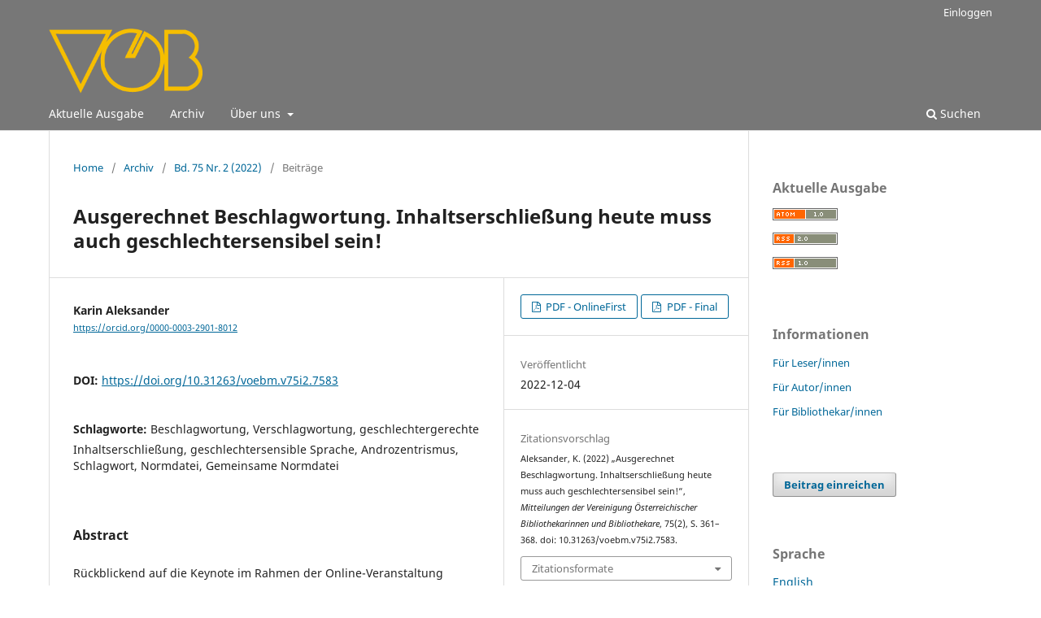

--- FILE ---
content_type: text/html; charset=utf-8
request_url: https://journals.univie.ac.at/index.php/voebm/article/view/7583
body_size: 7904
content:
<!DOCTYPE html>
<html lang="de-DE" xml:lang="de-DE">
<head>
	<meta charset="utf-8">
	<meta name="viewport" content="width=device-width, initial-scale=1.0">
	<title>
		Ausgerechnet Beschlagwortung. Inhaltserschließung heute muss auch geschlechtersensibel sein!
							| Mitteilungen der Vereinigung Österreichischer Bibliothekarinnen und Bibliothekare
			</title>

	
<link rel="icon" href="https://journals.univie.ac.at/public/journals/4/favicon_de_DE.jpg">
<meta name="generator" content="Open Journal Systems 3.3.0.17">
<meta name="description" content="Mitteilungen der Vereinigung Österreichischer Bibliothekarinnen und Bibliothekare" />
<meta name="keywords" content="Österreich; Vereinigung Österreichischer Bibliothekarinnen und Bibliothekare (VÖB); Fachzeitschrift; Bibliothekswissenschaft; Informationswissenschaft; Open Access"/>
<link rel="schema.DC" href="http://purl.org/dc/elements/1.1/" />
<meta name="DC.Creator.PersonalName" content="Karin Aleksander"/>
<meta name="DC.Date.created" scheme="ISO8601" content="2022-12-04"/>
<meta name="DC.Date.dateSubmitted" scheme="ISO8601" content="2022-09-27"/>
<meta name="DC.Date.issued" scheme="ISO8601" content="2022-08-30"/>
<meta name="DC.Date.modified" scheme="ISO8601" content="2023-01-17"/>
<meta name="DC.Description" xml:lang="de" content="Rückblickend auf die Keynote im Rahmen der Online-Veranstaltung „Geschlechtergerechte Sacherschließung“ im Mai 2022 zeigt der Text die Notwendigkeit geschlechtersensibler Beschlagwortung auf und verweist auf konkrete Ergebnisse und nächste Schritte."/>
<meta name="DC.Description" xml:lang="en" content="Based on the keynote at the online event “Gender-sensitive subject indexing” in May 2022, the text shows the need for gender-sensitive indexing and points to concrete results and next steps."/>
<meta name="DC.Format" scheme="IMT" content="application/pdf"/>
<meta name="DC.Format" scheme="IMT" content="application/pdf"/>
<meta name="DC.Identifier" content="7583"/>
<meta name="DC.Identifier.pageNumber" content="361-368"/>
<meta name="DC.Identifier.DOI" content="10.31263/voebm.v75i2.7583"/>
<meta name="DC.Identifier.URI" content="https://journals.univie.ac.at/index.php/voebm/article/view/7583"/>
<meta name="DC.Language" scheme="ISO639-1" content="de"/>
<meta name="DC.Rights" content="Copyright (c) 2022 Karin Aleksander"/>
<meta name="DC.Rights" content="http://creativecommons.org/licenses/by/4.0"/>
<meta name="DC.Source" content="Mitteilungen der Vereinigung Österreichischer Bibliothekarinnen und Bibliothekare"/>
<meta name="DC.Source.ISSN" content="2791-4011"/>
<meta name="DC.Source.Issue" content="2"/>
<meta name="DC.Source.Volume" content="75"/>
<meta name="DC.Source.URI" content="https://journals.univie.ac.at/index.php/voebm"/>
<meta name="DC.Subject" xml:lang="de" content="Beschlagwortung"/>
<meta name="DC.Subject" xml:lang="de" content="Verschlagwortung"/>
<meta name="DC.Subject" xml:lang="de" content="geschlechtergerechte Inhaltserschließung"/>
<meta name="DC.Subject" xml:lang="de" content="geschlechtersensible Sprache"/>
<meta name="DC.Subject" xml:lang="de" content="Androzentrismus"/>
<meta name="DC.Subject" xml:lang="de" content="Schlagwort"/>
<meta name="DC.Subject" xml:lang="de" content="Normdatei"/>
<meta name="DC.Subject" xml:lang="de" content="Gemeinsame Normdatei"/>
<meta name="DC.Title" content="Ausgerechnet Beschlagwortung. Inhaltserschließung heute muss auch geschlechtersensibel sein!"/>
<meta name="DC.Title.Alternative" xml:lang="en" content="Subject indexing, of all things. Today, it also has to be gender-sensitive"/>
<meta name="DC.Type" content="Text.Serial.Journal"/>
<meta name="DC.Type.articleType" content="Beiträge"/>
<meta name="gs_meta_revision" content="1.1"/>
<meta name="citation_journal_title" content="Mitteilungen der Vereinigung Österreichischer Bibliothekarinnen und Bibliothekare"/>
<meta name="citation_journal_abbrev" content="Mitteilungen der VÖB"/>
<meta name="citation_issn" content="2791-4011"/> 
<meta name="citation_author" content="Karin Aleksander"/>
<meta name="citation_title" content="Ausgerechnet Beschlagwortung. Inhaltserschließung heute muss auch geschlechtersensibel sein!"/>
<meta name="citation_language" content="de"/>
<meta name="citation_date" content="2022/12/04"/>
<meta name="citation_volume" content="75"/>
<meta name="citation_issue" content="2"/>
<meta name="citation_firstpage" content="361"/>
<meta name="citation_lastpage" content="368"/>
<meta name="citation_doi" content="10.31263/voebm.v75i2.7583"/>
<meta name="citation_abstract_html_url" content="https://journals.univie.ac.at/index.php/voebm/article/view/7583"/>
<meta name="citation_keywords" xml:lang="de" content="Beschlagwortung"/>
<meta name="citation_keywords" xml:lang="de" content="Verschlagwortung"/>
<meta name="citation_keywords" xml:lang="de" content="geschlechtergerechte Inhaltserschließung"/>
<meta name="citation_keywords" xml:lang="de" content="geschlechtersensible Sprache"/>
<meta name="citation_keywords" xml:lang="de" content="Androzentrismus"/>
<meta name="citation_keywords" xml:lang="de" content="Schlagwort"/>
<meta name="citation_keywords" xml:lang="de" content="Normdatei"/>
<meta name="citation_keywords" xml:lang="de" content="Gemeinsame Normdatei"/>
<meta name="citation_pdf_url" content="https://journals.univie.ac.at/index.php/voebm/article/download/7583/7727"/>
<meta name="citation_pdf_url" content="https://journals.univie.ac.at/index.php/voebm/article/download/7583/7871"/>
<meta name="citation_reference" content="Aleksander, K. (2022). Wie steht es um die geschlechtersensible Beschlagwortung in der Gemeinsamen Normdatei? In: Mitteilungen der Vereinigung Österreichischer Bibliothekarin-nen und Bibliothekare, 75(1), S. 243–261. https://doi.org/10.31263/voebm.v75i1.7039"/>
<meta name="citation_reference" content="Frank, K. (1992). Sprachgewalt. Die sprachliche Reproduktion der Geschlechterhierarchie; Elemente einer feministischen Linguistik im Kontext sozialwissenschaftlicher Frauenforschung, Tübingen."/>
<meta name="citation_reference" content="Franke-Maier, M.; Kasprzik, A.; Ledl, A. und Schürmann, H. (Hg.) (2021). Qualität in der Inhaltserschließung, Berlin, Boston. https://doi.org/10.1515/9783110691597"/>
<meta name="citation_reference" content="Klösch-Melliwa, H. und frida (Hg.) (2001). kolloquiA. Frauenbezogene, feministische Dokumentation und Informationsarbeit in Österreich. Lehr- und Forschungsmaterialien, Wien."/>
<meta name="citation_reference" content="Klösch-Melliwa, H. und Zach, A. (1996). thesaurA. Österreichischer Frauenthesaurus, Wien."/>
<meta name="citation_reference" content="Wiesenmüller, H. (2021). Verbale Erschließung in Katalogen und Discovery-Systemen – Überlegungen zur Qualität. In: Franke-Maier et al. (2021), S. 279–302. https://doi.org/10.1515/9783110691597-014"/>
	<link rel="stylesheet" href="https://journals.univie.ac.at/index.php/voebm/$$$call$$$/page/page/css?name=stylesheet" type="text/css" /><link rel="stylesheet" href="https://journals.univie.ac.at/index.php/voebm/$$$call$$$/page/page/css?name=font" type="text/css" /><link rel="stylesheet" href="https://journals.univie.ac.at/lib/pkp/styles/fontawesome/fontawesome.css?v=3.3.0.17" type="text/css" /><link rel="stylesheet" href="https://journals.univie.ac.at/plugins/generic/citations/css/citations.css?v=3.3.0.17" type="text/css" /><link rel="stylesheet" href="https://journals.univie.ac.at/plugins/generic/orcidProfile/css/orcidProfile.css?v=3.3.0.17" type="text/css" />
</head>
<body class="pkp_page_article pkp_op_view has_site_logo" dir="ltr">

	<div class="pkp_structure_page">

				<header class="pkp_structure_head" id="headerNavigationContainer" role="banner">
						
 <nav class="cmp_skip_to_content" aria-label="Springe zu Inhalt-Links">
	<a href="#pkp_content_main">Zum Inhalt springen</a>
	<a href="#siteNav">Zur Hauptnavigation springen</a>
		<a href="#pkp_content_footer">Zur Fußzeile springen</a>
</nav>

			<div class="pkp_head_wrapper">

				<div class="pkp_site_name_wrapper">
					<button class="pkp_site_nav_toggle">
						<span>Open Menu</span>
					</button>
										<div class="pkp_site_name">
																<a href="						https://journals.univie.ac.at/index.php/voebm/index
					" class="is_img">
							<img src="https://journals.univie.ac.at/public/journals/4/pageHeaderLogoImage_de_DE.png" width="284" height="120" alt="Logo der Mitteilungen der Vereinigung Österreichischer Bibliothekarinnen und Bibliothekare" />
						</a>
										</div>
				</div>

				
				<nav class="pkp_site_nav_menu" aria-label="Website-Navigation">
					<a id="siteNav"></a>
					<div class="pkp_navigation_primary_row">
						<div class="pkp_navigation_primary_wrapper">
																				<ul id="navigationPrimary" class="pkp_navigation_primary pkp_nav_list">
								<li class="">
				<a href="https://journals.univie.ac.at/index.php/voebm/issue/current">
					Aktuelle Ausgabe
				</a>
							</li>
								<li class="">
				<a href="https://journals.univie.ac.at/index.php/voebm/issue/archive">
					Archiv
				</a>
							</li>
															<li class="">
				<a href="https://journals.univie.ac.at/index.php/voebm/about">
					Über uns
				</a>
									<ul>
																					<li class="">
									<a href="https://journals.univie.ac.at/index.php/voebm/about">
										Über die Zeitschrift
									</a>
								</li>
																												<li class="">
									<a href="https://journals.univie.ac.at/index.php/voebm/about/submissions">
										Einreichungen
									</a>
								</li>
																												<li class="">
									<a href="https://journals.univie.ac.at/index.php/voebm/about/editorialTeam">
										Redaktion
									</a>
								</li>
																												<li class="">
									<a href="https://journals.univie.ac.at/index.php/voebm/about/contact">
										Kontakt
									</a>
								</li>
																		</ul>
							</li>
			</ul>

				

																						<div class="pkp_navigation_search_wrapper">
									<a href="https://journals.univie.ac.at/index.php/voebm/search" class="pkp_search pkp_search_desktop">
										<span class="fa fa-search" aria-hidden="true"></span>
										Suchen
									</a>
								</div>
													</div>
					</div>
					<div class="pkp_navigation_user_wrapper" id="navigationUserWrapper">
							<ul id="navigationUser" class="pkp_navigation_user pkp_nav_list">
								<li class="profile">
				<a href="https://journals.univie.ac.at/index.php/voebm/login">
					Einloggen
				</a>
							</li>
										</ul>

					</div>
				</nav>
			</div><!-- .pkp_head_wrapper -->
		</header><!-- .pkp_structure_head -->

						<div class="pkp_structure_content has_sidebar">
			<div class="pkp_structure_main" role="main">
				<a id="pkp_content_main"></a>

<div class="page page_article">
			<nav class="cmp_breadcrumbs" role="navigation" aria-label="Sie sind hier:">
	<ol>
		<li>
			<a href="https://journals.univie.ac.at/index.php/voebm/index">
				Home
			</a>
			<span class="separator">/</span>
		</li>
		<li>
			<a href="https://journals.univie.ac.at/index.php/voebm/issue/archive">
				Archiv
			</a>
			<span class="separator">/</span>
		</li>
					<li>
				<a href="https://journals.univie.ac.at/index.php/voebm/issue/view/589">
					Bd. 75 Nr. 2 (2022)
				</a>
				<span class="separator">/</span>
			</li>
				<li class="current" aria-current="page">
			<span aria-current="page">
									Beiträge
							</span>
		</li>
	</ol>
</nav>
	
		  	 <article class="obj_article_details">

		
	<h1 class="page_title">
		Ausgerechnet Beschlagwortung. Inhaltserschließung heute muss auch geschlechtersensibel sein!
	</h1>

	
	<div class="row">
		<div class="main_entry">

							<section class="item authors">
					<h2 class="pkp_screen_reader">Autor/innen</h2>
					<ul class="authors">
											<li>
							<span class="name">
								Karin Aleksander
							</span>
																						<span class="orcid">
																		<a href="https://orcid.org/0000-0003-2901-8012" target="_blank">
										https://orcid.org/0000-0003-2901-8012
									</a>
								</span>
													</li>
										</ul>
				</section>
			
																												<section class="item doi">
						<h2 class="label">
														DOI:
						</h2>
						<span class="value">
							<a href="https://doi.org/10.31263/voebm.v75i2.7583">
								https://doi.org/10.31263/voebm.v75i2.7583
							</a>
						</span>
					</section>
							
									<section class="item keywords">
				<h2 class="label">
										Schlagworte:
				</h2>
				<span class="value">
											Beschlagwortung, 											Verschlagwortung, 											geschlechtergerechte Inhaltserschließung, 											geschlechtersensible Sprache, 											Androzentrismus, 											Schlagwort, 											Normdatei, 											Gemeinsame Normdatei									</span>
			</section>
			
										<section class="item abstract">
					<h2 class="label">Abstract</h2>
					<p>Rückblickend auf die Keynote im Rahmen der Online-Veranstaltung „Geschlechtergerechte Sacherschließung“ im Mai 2022 zeigt der Text die Notwendigkeit geschlechtersensibler Beschlagwortung auf und verweist auf konkrete Ergebnisse und nächste Schritte.</p>
				</section>
			
			<div class="item downloads_chart">
	<h3 class="label">
		Downloads
	</h3>
	<div class="value">
		<canvas class="usageStatsGraph" data-object-type="Submission" data-object-id="7583"></canvas>
		<div class="usageStatsUnavailable" data-object-type="Submission" data-object-id="7583">
			Keine Nutzungsdaten vorhanden.
		</div>
	</div>
</div>


																			
										<section class="item references">
					<h2 class="label">
						Literaturhinweise
					</h2>
					<div class="value">
																					<p>Aleksander, K. (2022). Wie steht es um die geschlechtersensible Beschlagwortung in der Gemeinsamen Normdatei? In: Mitteilungen der Vereinigung Österreichischer Bibliothekarin-nen und Bibliothekare, 75(1), S. 243–261. <a href="https://doi.org/10.31263/voebm.v75i1.7039">https://doi.org/10.31263/voebm.v75i1.7039</a> </p>
															<p>Frank, K. (1992). Sprachgewalt. Die sprachliche Reproduktion der Geschlechterhierarchie; Elemente einer feministischen Linguistik im Kontext sozialwissenschaftlicher Frauenforschung, Tübingen. </p>
															<p>Franke-Maier, M.; Kasprzik, A.; Ledl, A. und Schürmann, H. (Hg.) (2021). Qualität in der Inhaltserschließung, Berlin, Boston. <a href="https://doi.org/10.1515/9783110691597">https://doi.org/10.1515/9783110691597</a> </p>
															<p>Klösch-Melliwa, H. und frida (Hg.) (2001). kolloquiA. Frauenbezogene, feministische Dokumentation und Informationsarbeit in Österreich. Lehr- und Forschungsmaterialien, Wien. </p>
															<p>Klösch-Melliwa, H. und Zach, A. (1996). thesaurA. Österreichischer Frauenthesaurus, Wien. </p>
															<p>Wiesenmüller, H. (2021). Verbale Erschließung in Katalogen und Discovery-Systemen – Überlegungen zur Qualität. In: Franke-Maier et al. (2021), S. 279–302. <a href="https://doi.org/10.1515/9783110691597-014">https://doi.org/10.1515/9783110691597-014</a> </p>
																		</div>
				</section>
			
		</div><!-- .main_entry -->

		<div class="entry_details">

						
										<div class="item galleys">
					<h2 class="pkp_screen_reader">
						Downloads
					</h2>
					<ul class="value galleys_links">
													<li>
								
	
							

<a class="obj_galley_link pdf" href="https://journals.univie.ac.at/index.php/voebm/article/view/7583/7727">

		
	PDF - OnlineFirst

	</a>
							</li>
													<li>
								
	
							

<a class="obj_galley_link pdf" href="https://journals.univie.ac.at/index.php/voebm/article/view/7583/7871">

		
	PDF - Final

	</a>
							</li>
											</ul>
				</div>
						
						<div class="item published">
				<section class="sub_item">
					<h2 class="label">
						Veröffentlicht
					</h2>
					<div class="value">
																			<span>2022-12-04</span>
																	</div>
				</section>
							</div>
			
										<div class="item citation">
					<section class="sub_item citation_display">
						<h2 class="label">
							Zitationsvorschlag
						</h2>
						<div class="value">
							<div id="citationOutput" role="region" aria-live="polite">
								<div class="csl-bib-body">
  <div class="csl-entry">Aleksander, K. (2022) „Ausgerechnet Beschlagwortung. Inhaltserschließung heute muss auch geschlechtersensibel sein!“, <i>Mitteilungen der Vereinigung Österreichischer Bibliothekarinnen und Bibliothekare</i>, 75(2), S. 361–368. doi: 10.31263/voebm.v75i2.7583.</div>
</div>
							</div>
							<div class="citation_formats">
								<button class="cmp_button citation_formats_button" aria-controls="cslCitationFormats" aria-expanded="false" data-csl-dropdown="true">
									Zitationsformate
								</button>
								<div id="cslCitationFormats" class="citation_formats_list" aria-hidden="true">
									<ul class="citation_formats_styles">
																					<li>
												<a
													aria-controls="citationOutput"
													href="https://journals.univie.ac.at/index.php/voebm/citationstylelanguage/get/acm-sig-proceedings?submissionId=7583&amp;publicationId=9887"
													data-load-citation
													data-json-href="https://journals.univie.ac.at/index.php/voebm/citationstylelanguage/get/acm-sig-proceedings?submissionId=7583&amp;publicationId=9887&amp;return=json"
												>
													ACM
												</a>
											</li>
																					<li>
												<a
													aria-controls="citationOutput"
													href="https://journals.univie.ac.at/index.php/voebm/citationstylelanguage/get/acs-nano?submissionId=7583&amp;publicationId=9887"
													data-load-citation
													data-json-href="https://journals.univie.ac.at/index.php/voebm/citationstylelanguage/get/acs-nano?submissionId=7583&amp;publicationId=9887&amp;return=json"
												>
													ACS
												</a>
											</li>
																					<li>
												<a
													aria-controls="citationOutput"
													href="https://journals.univie.ac.at/index.php/voebm/citationstylelanguage/get/apa?submissionId=7583&amp;publicationId=9887"
													data-load-citation
													data-json-href="https://journals.univie.ac.at/index.php/voebm/citationstylelanguage/get/apa?submissionId=7583&amp;publicationId=9887&amp;return=json"
												>
													APA
												</a>
											</li>
																					<li>
												<a
													aria-controls="citationOutput"
													href="https://journals.univie.ac.at/index.php/voebm/citationstylelanguage/get/associacao-brasileira-de-normas-tecnicas?submissionId=7583&amp;publicationId=9887"
													data-load-citation
													data-json-href="https://journals.univie.ac.at/index.php/voebm/citationstylelanguage/get/associacao-brasileira-de-normas-tecnicas?submissionId=7583&amp;publicationId=9887&amp;return=json"
												>
													ABNT
												</a>
											</li>
																					<li>
												<a
													aria-controls="citationOutput"
													href="https://journals.univie.ac.at/index.php/voebm/citationstylelanguage/get/chicago-author-date?submissionId=7583&amp;publicationId=9887"
													data-load-citation
													data-json-href="https://journals.univie.ac.at/index.php/voebm/citationstylelanguage/get/chicago-author-date?submissionId=7583&amp;publicationId=9887&amp;return=json"
												>
													Chicago
												</a>
											</li>
																					<li>
												<a
													aria-controls="citationOutput"
													href="https://journals.univie.ac.at/index.php/voebm/citationstylelanguage/get/ieee?submissionId=7583&amp;publicationId=9887"
													data-load-citation
													data-json-href="https://journals.univie.ac.at/index.php/voebm/citationstylelanguage/get/ieee?submissionId=7583&amp;publicationId=9887&amp;return=json"
												>
													IEEE
												</a>
											</li>
																					<li>
												<a
													aria-controls="citationOutput"
													href="https://journals.univie.ac.at/index.php/voebm/citationstylelanguage/get/modern-language-association?submissionId=7583&amp;publicationId=9887"
													data-load-citation
													data-json-href="https://journals.univie.ac.at/index.php/voebm/citationstylelanguage/get/modern-language-association?submissionId=7583&amp;publicationId=9887&amp;return=json"
												>
													MLA
												</a>
											</li>
																					<li>
												<a
													aria-controls="citationOutput"
													href="https://journals.univie.ac.at/index.php/voebm/citationstylelanguage/get/turabian-fullnote-bibliography?submissionId=7583&amp;publicationId=9887"
													data-load-citation
													data-json-href="https://journals.univie.ac.at/index.php/voebm/citationstylelanguage/get/turabian-fullnote-bibliography?submissionId=7583&amp;publicationId=9887&amp;return=json"
												>
													Turabian
												</a>
											</li>
																					<li>
												<a
													aria-controls="citationOutput"
													href="https://journals.univie.ac.at/index.php/voebm/citationstylelanguage/get/vancouver?submissionId=7583&amp;publicationId=9887"
													data-load-citation
													data-json-href="https://journals.univie.ac.at/index.php/voebm/citationstylelanguage/get/vancouver?submissionId=7583&amp;publicationId=9887&amp;return=json"
												>
													Vancouver
												</a>
											</li>
																			</ul>
																			<div class="label">
											Bibliografische Angaben herunterladen
										</div>
										<ul class="citation_formats_styles">
																							<li>
													<a href="https://journals.univie.ac.at/index.php/voebm/citationstylelanguage/download/ris?submissionId=7583&amp;publicationId=9887">
														<span class="fa fa-download"></span>
														Endnote/Zotero/Mendeley (RIS)
													</a>
												</li>
																							<li>
													<a href="https://journals.univie.ac.at/index.php/voebm/citationstylelanguage/download/bibtex?submissionId=7583&amp;publicationId=9887">
														<span class="fa fa-download"></span>
														BibTeX
													</a>
												</li>
																					</ul>
																	</div>
							</div>
						</div>
					</section>
				</div>
			
										<div class="item issue">

											<section class="sub_item">
							<h2 class="label">
								Ausgabe
							</h2>
							<div class="value">
								<a class="title" href="https://journals.univie.ac.at/index.php/voebm/issue/view/589">
									Bd. 75 Nr. 2 (2022)
								</a>
							</div>
						</section>
					
											<section class="sub_item">
							<h2 class="label">
								Rubrik
							</h2>
							<div class="value">
								Beiträge
							</div>
						</section>
					
									</div>
			
															
										<div class="item copyright">
					<h2 class="label">
						Lizenz
					</h2>
																										<p>Copyright (c) 2022 Karin Aleksander</p>
														<a rel="license" href="https://creativecommons.org/licenses/by/4.0/"><img alt="Creative-Commons-Lizenz" style="border-width:0" src="//i.creativecommons.org/l/by/4.0/88x31.png" /></a><br />Dieses Werk steht unter der <a rel="license" href="https://creativecommons.org/licenses/by/4.0/">Lizenz Creative Commons Namensnennung 4.0 International</a>.
																<p><img style="border-width: 0;" src="https://i.creativecommons.org/l/by/4.0/80x15.png" alt="Creative Commons Lizenzvertrag"> <br>Alle Inhalte dieser Zeitschrift – exkl. einzelner Logos und Abbildungen – sind lizenziert unter <a href="https://creativecommons.org/licenses/by/4.0/">CC BY 4.0</a>.</p>
				</div>
			
			<div class="item citations-container" data-image-path="https://journals.univie.ac.at/plugins/generic/citations/images/" data-citations-url="https://journals.univie.ac.at/index.php/voebm/citations/get?citationsId=10.31263%2Fvoebm.v75i2.7583&amp;citationsShowList=1&amp;citationsProvider=crossref"
     data-citations-provider="crossref" data-citations-total="1" data-citations-list="1"
     data-show-google="0" data-show-pmc="0">
	<div id="citations-loader"></div>
	<div class="citations-count">
		<div class="citations-count-crossref">
			<img class="img-fluid" src="https://journals.univie.ac.at/plugins/generic/citations/images/crossref.png" alt="Crossref"/>
			<div class="badge_total"></div>
		</div>
		<div class="citations-count-scopus">
			<img src="https://journals.univie.ac.at/plugins/generic/citations/images/scopus.png" alt="Scopus"/>
			<br/>
			<span class="badge_total"></span>
		</div>
		<div class="citations-count-google">
			<a href="https://scholar.google.com/scholar?q=10.31263/voebm.v75i2.7583" target="_blank" rel="noreferrer">
				<img src="https://journals.univie.ac.at/plugins/generic/citations/images/scholar.png" alt="Google Scholar"/>
			</a>
		</div>
		<div class="citations-count-pmc">
			<a href="http://europepmc.org/search?scope=fulltext&query=(REF:10.31263/voebm.v75i2.7583)" target="_blank" rel="noreferrer">
				<img src="https://journals.univie.ac.at/plugins/generic/citations/images/pmc.png" alt="Europe PMC"/>
				<br/>
				<span class="badge_total"></span>
			</a>
		</div>
	</div>
	<div class="citations-list"></div>
    </div>


		</div><!-- .entry_details -->
	</div><!-- .row -->

</article>

	<div id="articlesBySameAuthorList">
						<h3>Am häufigsten gelesenen Artikel dieser/dieses Autor/in</h3>

			<ul>
																													<li>
													Karin Aleksander,
												<a href="https://journals.univie.ac.at/index.php/voebm/article/view/7039">
							Wie steht es um die geschlechtersensible Beschlagwortung in der Gemeinsamen Normdatei?
						</a>,
						<a href="https://journals.univie.ac.at/index.php/voebm/issue/view/549">
							Mitteilungen der Vereinigung Österreichischer Bibliothekarinnen und Bibliothekare: Bd. 75 Nr. 1 (2022): Archiv-, Bibliotheks- und Dokumentationspolitiken. Frauen*- und genderspezifische Zugänge
						</a>
					</li>
																													<li>
													Karin Aleksander,
												<a href="https://journals.univie.ac.at/index.php/voebm/article/view/2013">
							Deutsche Forschungsgemeinschaft fördert den Aufbau eines Repositoriums für die Geschlechterforschung
						</a>,
						<a href="https://journals.univie.ac.at/index.php/voebm/issue/view/113">
							Mitteilungen der Vereinigung Österreichischer Bibliothekarinnen und Bibliothekare: Bd. 69 Nr. 2 (2016): Schwerpunktthema &quot;Gender &amp; Diversity&quot;
						</a>
					</li>
							</ul>
			<div id="articlesBySameAuthorPages">
				
			</div>
			</div>
<div id="articlesBySimilarityList">
				<h3>
			<a name="articlesBySimilarity">Ähnliche Artikel</a>
		</h3>
		<ul>

											
				<li>
											Karin Aleksander,
										<a href="https://journals.univie.ac.at/index.php/voebm/article/view/7039">
						Wie steht es um die geschlechtersensible Beschlagwortung in der Gemeinsamen Normdatei?
					</a>
					,
					<a href="https://journals.univie.ac.at/index.php/voebm/issue/view/549">
						Mitteilungen der Vereinigung Österreichischer Bibliothekarinnen und Bibliothekare: Bd. 75 Nr. 1 (2022): Archiv-, Bibliotheks- und Dokumentationspolitiken. Frauen*- und genderspezifische Zugänge
					</a>
									</li>
											
				<li>
											Monika Bargmann,
											Susanne Blumesberger,
											Andrea Gruber,
											Evelyne Luef,
											Rainer Steltzer,
										<a href="https://journals.univie.ac.at/index.php/voebm/article/view/7582">
						Sacherschließung geschlechtergerecht?! Rückblick auf den Online-Workshop am 11. Mai 2022 und Aufruf zu gemeinsamen Aktivitäten
					</a>
					,
					<a href="https://journals.univie.ac.at/index.php/voebm/issue/view/589">
						Mitteilungen der Vereinigung Österreichischer Bibliothekarinnen und Bibliothekare: Bd. 75 Nr. 2 (2022)
					</a>
									</li>
											
				<li>
											Andrea Gruber,
										<a href="https://journals.univie.ac.at/index.php/voebm/article/view/7213">
						Vom Knüpfen feministischer Begriffsnetze: Ariadnes Faden &amp; geschlechtersensible Normdaten
					</a>
					,
					<a href="https://journals.univie.ac.at/index.php/voebm/issue/view/549">
						Mitteilungen der Vereinigung Österreichischer Bibliothekarinnen und Bibliothekare: Bd. 75 Nr. 1 (2022): Archiv-, Bibliotheks- und Dokumentationspolitiken. Frauen*- und genderspezifische Zugänge
					</a>
									</li>
											
				<li>
											Lisa Appiano,
										<a href="https://journals.univie.ac.at/index.php/voebm/article/view/7038">
						Sprache, ein Ort sozialen Lebens. Zum geschlechterinklusiven und diskriminierungssensiblen Sprachgebrauch
					</a>
					,
					<a href="https://journals.univie.ac.at/index.php/voebm/issue/view/549">
						Mitteilungen der Vereinigung Österreichischer Bibliothekarinnen und Bibliothekare: Bd. 75 Nr. 1 (2022): Archiv-, Bibliotheks- und Dokumentationspolitiken. Frauen*- und genderspezifische Zugänge
					</a>
									</li>
											
				<li>
											Barbara Marković,
											Olga Kmyta,
											Irina Sucker,
										<a href="https://journals.univie.ac.at/index.php/voebm/article/view/2035">
						Objekterschließung an Bibliotheken, Museen und Archiven in Österreich. Ergebnisse einer Erhebung
					</a>
					,
					<a href="https://journals.univie.ac.at/index.php/voebm/issue/view/114">
						Mitteilungen der Vereinigung Österreichischer Bibliothekarinnen und Bibliothekare: Bd. 69 Nr. 3-4 (2016)
					</a>
									</li>
											
				<li>
											Sandra Sparber,
										<a href="https://journals.univie.ac.at/index.php/voebm/article/view/2005">
						What's the frequency, Kenneth? – Eine (queer)feministische Kritik an Sexismen und Rassismen im Schlagwortkatalog
					</a>
					,
					<a href="https://journals.univie.ac.at/index.php/voebm/issue/view/113">
						Mitteilungen der Vereinigung Österreichischer Bibliothekarinnen und Bibliothekare: Bd. 69 Nr. 2 (2016): Schwerpunktthema &quot;Gender &amp; Diversity&quot;
					</a>
									</li>
											
				<li>
											Rosa Zechner,
										<a href="https://journals.univie.ac.at/index.php/voebm/article/view/2006">
						Zwischen Anspruch und Möglichkeit. Frauen*solidarität: ein Beispiel aus der Beschlagwortung
					</a>
					,
					<a href="https://journals.univie.ac.at/index.php/voebm/issue/view/113">
						Mitteilungen der Vereinigung Österreichischer Bibliothekarinnen und Bibliothekare: Bd. 69 Nr. 2 (2016): Schwerpunktthema &quot;Gender &amp; Diversity&quot;
					</a>
									</li>
											
				<li>
											Peter Klien,
										<a href="https://journals.univie.ac.at/index.php/voebm/article/view/2041">
						Mitteilungen aus der OBVSG
					</a>
					,
					<a href="https://journals.univie.ac.at/index.php/voebm/issue/view/114">
						Mitteilungen der Vereinigung Österreichischer Bibliothekarinnen und Bibliothekare: Bd. 69 Nr. 3-4 (2016)
					</a>
									</li>
											
				<li>
											Mathis Kronschläger,
										<a href="https://journals.univie.ac.at/index.php/voebm/article/view/3417">
						Mitteilungen der OBVSG
					</a>
					,
					<a href="https://journals.univie.ac.at/index.php/voebm/issue/view/284">
						Mitteilungen der Vereinigung Österreichischer Bibliothekarinnen und Bibliothekare: Bd. 73 Nr. 1 (2020)
					</a>
									</li>
											
				<li>
											Margret Schmied-Kowarzik,
											Christoph Genewein,
										<a href="https://journals.univie.ac.at/index.php/voebm/article/view/5368">
						Erste gemeinsame Online-Sitzung der VÖB-Erwerbungs- und Periodikakommissionen
					</a>
					,
					<a href="https://journals.univie.ac.at/index.php/voebm/issue/view/352">
						Mitteilungen der Vereinigung Österreichischer Bibliothekarinnen und Bibliothekare: Bd. 73 Nr. 3-4 (2020): COVID-19 – Arbeiten in der Krise
					</a>
									</li>
					</ul>
		<p id="articlesBySimilarityPages">
			<strong>1</strong>&nbsp;<a href="https://journals.univie.ac.at/index.php/voebm/article/view/7583?articlesBySimilarityPage=2#articlesBySimilarity">2</a>&nbsp;<a href="https://journals.univie.ac.at/index.php/voebm/article/view/7583?articlesBySimilarityPage=2#articlesBySimilarity">&gt;</a>&nbsp;<a href="https://journals.univie.ac.at/index.php/voebm/article/view/7583?articlesBySimilarityPage=2#articlesBySimilarity">&gt;&gt;</a>&nbsp;
		</p>
		<p id="articlesBySimilaritySearch">
						Sie können auch <a href="https://journals.univie.ac.at/index.php/voebm/search/search?query=beschlagwortung%20verschlagwortung%20geschlechtergerechte%20inhaltserschlie%C3%9Fung%20geschlechtersensible%20sprache%20androzentrismus%20schlagwort%20normdatei%20gemeinsame">eine erweiterte Ähnlichkeitssuche starten</a> für diesen Artikel nutzen.
		</p>
	</div>


</div><!-- .page -->

	</div><!-- pkp_structure_main -->

									<div class="pkp_structure_sidebar left" role="complementary" aria-label="Seitenleiste">
				 
<div class="pkp_block block_web_feed">
	<h2 class="title">Aktuelle Ausgabe</h2>
	<div class="content">
		<ul>
			<li>
				<a href="https://journals.univie.ac.at/index.php/voebm/gateway/plugin/WebFeedGatewayPlugin/atom">
					<img src="https://journals.univie.ac.at/lib/pkp/templates/images/atom.svg" alt="Atom-Logo">
				</a>
			</li>
			<li>
				<a href="https://journals.univie.ac.at/index.php/voebm/gateway/plugin/WebFeedGatewayPlugin/rss2">
					<img src="https://journals.univie.ac.at/lib/pkp/templates/images/rss20_logo.svg" alt="RSS2-Logo">
				</a>
			</li>
			<li>
				<a href="https://journals.univie.ac.at/index.php/voebm/gateway/plugin/WebFeedGatewayPlugin/rss">
					<img src="https://journals.univie.ac.at/lib/pkp/templates/images/rss10_logo.svg" alt="RSS1-Logo">
				</a>
			</li>
		</ul>
	</div>
</div>
<div class="pkp_block block_information">
	<h2 class="title">Informationen</h2>
	<div class="content">
		<ul>
							<li>
					<a href="https://journals.univie.ac.at/index.php/voebm/information/readers">
						Für Leser/innen
					</a>
				</li>
										<li>
					<a href="https://journals.univie.ac.at/index.php/voebm/information/authors">
						Für Autor/innen
					</a>
				</li>
										<li>
					<a href="https://journals.univie.ac.at/index.php/voebm/information/librarians">
						Für Bibliothekar/innen
					</a>
				</li>
					</ul>
	</div>
</div>
<div class="pkp_block block_make_submission">
	<h2 class="pkp_screen_reader">
		Beitrag einreichen
	</h2>

	<div class="content">
		<a class="block_make_submission_link" href="https://journals.univie.ac.at/index.php/voebm/about/submissions">
			Beitrag einreichen
		</a>
	</div>
</div>
<div class="pkp_block block_language">
	<h2 class="title">
		Sprache
	</h2>

	<div class="content">
		<ul>
							<li class="locale_en_US" lang="en-US">
					<a href="https://journals.univie.ac.at/index.php/voebm/user/setLocale/en_US?source=%2Findex.php%2Fvoebm%2Farticle%2Fview%2F7583">
						English
					</a>
				</li>
							<li class="locale_de_DE current" lang="de-DE">
					<a href="https://journals.univie.ac.at/index.php/voebm/user/setLocale/de_DE?source=%2Findex.php%2Fvoebm%2Farticle%2Fview%2F7583">
						Deutsch
					</a>
				</li>
					</ul>
	</div>
</div><!-- .block_language -->

			</div><!-- pkp_sidebar.left -->
			</div><!-- pkp_structure_content -->

<div class="pkp_structure_footer_wrapper" role="contentinfo">
	<a id="pkp_content_footer"></a>

	<div class="pkp_structure_footer">

					<div class="pkp_footer_content">
				<div><a href="http://creativecommons.org/licenses/by/4.0/" rel="license"><img style="border-width: 0;" src="https://i.creativecommons.org/l/by/4.0/80x15.png" alt="Creative Commons Lizenzvertrag" /></a></div>
<div>Alle Inhalte der Mitteilungen der Vereinigung Österreichischer Bibliothekarinnen und Bibliothekare sind - wenn nicht anders angegeben - lizenziert unter einer <a href="http://creativecommons.org/licenses/by/4.0/" rel="license">Creative Commons Namensnennung 4.0 International Lizenz</a>.</div>
<p><a style="display: block; width: 150px; height: auto;" href="https://doaj.org/toc/1022-2588" target="_blank" rel="noopener"><img src="https://doaj.org/static/doaj/images/logo/seal.png" /></a></p>
<p><strong>ISSN 1022-2588 (Print)<br /></strong></p>
<p><strong>ISSN 2791-4011 (Online)</strong></p>
<p>Hosted by <strong>University of Vienna</strong></p>
<p>Mit freundlicher Unterstützung durch</p>
<p><a href="https://www.obvsg.at/"><strong>Die Österreichische Bibliothekenverbund und Service GmbH</strong> (OBVSG)</a></p>
			</div>
		
		<div class="pkp_brand_footer" role="complementary">
			<a href="https://journals.univie.ac.at/index.php/voebm/about/aboutThisPublishingSystem">
				<img alt="Mehr Informationen über dieses Publikationssystem, die Plattform und den Workflow von OJS/PKP." src="https://journals.univie.ac.at/templates/images/ojs_brand.png">
			</a>
		</div>
	</div>
</div><!-- pkp_structure_footer_wrapper -->

</div><!-- pkp_structure_page -->

<script src="https://journals.univie.ac.at/lib/pkp/lib/vendor/components/jquery/jquery.min.js?v=3.3.0.17" type="text/javascript"></script><script src="https://journals.univie.ac.at/lib/pkp/lib/vendor/components/jqueryui/jquery-ui.min.js?v=3.3.0.17" type="text/javascript"></script><script src="https://journals.univie.ac.at/plugins/themes/default/js/lib/popper/popper.js?v=3.3.0.17" type="text/javascript"></script><script src="https://journals.univie.ac.at/plugins/themes/default/js/lib/bootstrap/util.js?v=3.3.0.17" type="text/javascript"></script><script src="https://journals.univie.ac.at/plugins/themes/default/js/lib/bootstrap/dropdown.js?v=3.3.0.17" type="text/javascript"></script><script src="https://journals.univie.ac.at/plugins/themes/default/js/main.js?v=3.3.0.17" type="text/javascript"></script><script src="https://journals.univie.ac.at/plugins/generic/citationStyleLanguage/js/articleCitation.js?v=3.3.0.17" type="text/javascript"></script><script src="https://journals.univie.ac.at/plugins/generic/citations/js/citations.js?v=3.3.0.17" type="text/javascript"></script><script type="text/javascript">var pkpUsageStats = pkpUsageStats || {};pkpUsageStats.data = pkpUsageStats.data || {};pkpUsageStats.data.Submission = pkpUsageStats.data.Submission || {};pkpUsageStats.data.Submission[7583] = {"data":{"2022":{"1":0,"2":0,"3":0,"4":0,"5":0,"6":0,"7":0,"8":0,"9":0,"10":0,"11":0,"12":56},"2023":{"1":20,"2":15,"3":2,"4":6,"5":6,"6":4,"7":9,"8":12,"9":5,"10":9,"11":3,"12":9},"2024":{"1":3,"2":6,"3":6,"4":7,"5":5,"6":9,"7":6,"8":12,"9":6,"10":5,"11":6,"12":6},"2025":{"1":5,"2":7,"3":7,"4":10,"5":11,"6":5,"7":6,"8":9,"9":12,"10":21,"11":17,"12":20}},"label":"Alle Downloads","color":"79,181,217","total":363};</script><script src="https://cdnjs.cloudflare.com/ajax/libs/Chart.js/2.0.1/Chart.js?v=3.3.0.17" type="text/javascript"></script><script type="text/javascript">var pkpUsageStats = pkpUsageStats || {};pkpUsageStats.locale = pkpUsageStats.locale || {};pkpUsageStats.locale.months = ["Jan","Feb","M\u00e4r","Apr","Mai","Jun","Jul","Aug","Sep","Okt","Nov","Dez"];pkpUsageStats.config = pkpUsageStats.config || {};pkpUsageStats.config.chartType = "bar";</script><script src="https://journals.univie.ac.at/plugins/generic/usageStats/js/UsageStatsFrontendHandler.js?v=3.3.0.17" type="text/javascript"></script>


</body>
</html>
